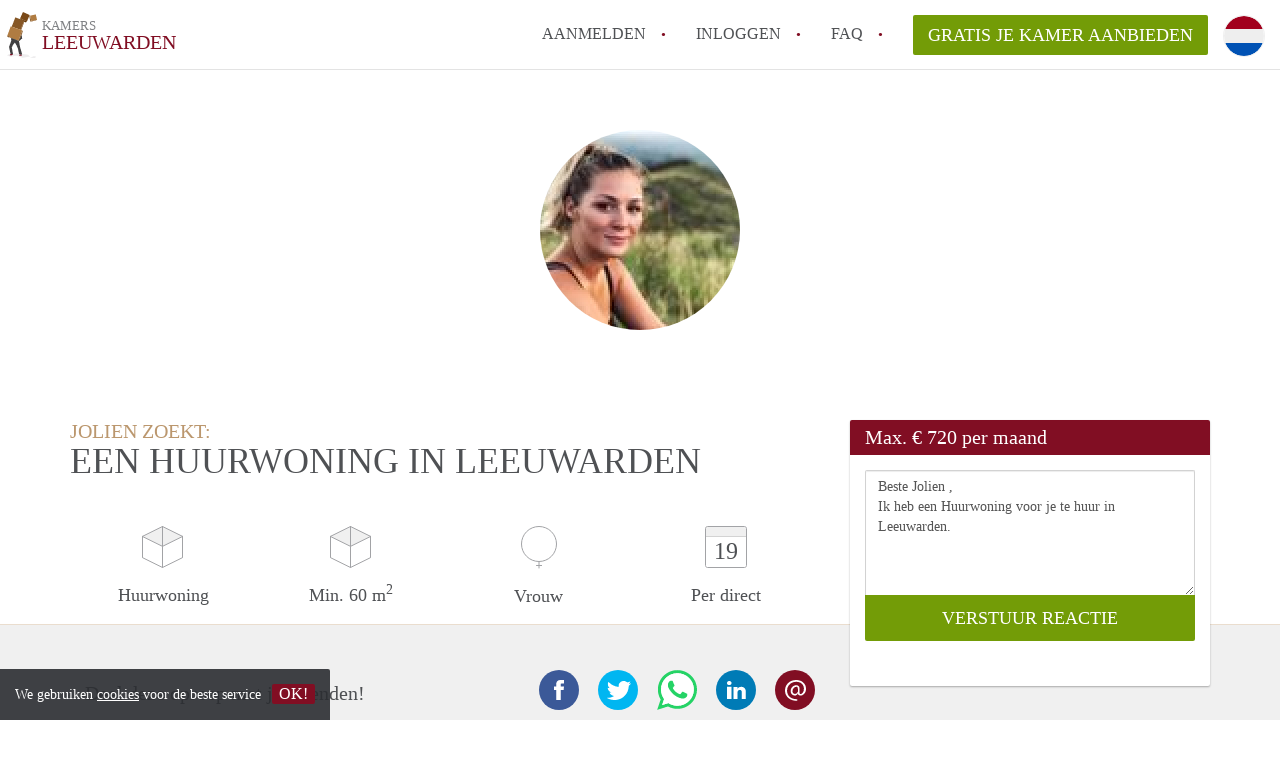

--- FILE ---
content_type: text/html; charset=UTF-8
request_url: https://www.kamers-leeuwarden.nl/oproepen/7789
body_size: 4628
content:
<!DOCTYPE html>
    <html lang="nl">

    <head>

        <meta charset="utf-8">

        <title>Jolien  zoekt een Huurwoning in Leeuwarden </title>
        <meta name="description" content="Jolien  zoekt een Huurwoning in Leeuwarden">

        
        <meta name="apple-mobile-web-app-capable" content="yes">
        <meta name="apple-mobile-web-app-status-bar-style" content="black">
        <meta name="apple-mobile-web-app-title" content="Kamers Leeuwarden">

        <link rel="canonical" href="https://www.kamers-leeuwarden.nl/oproepen/7789">

                                    <link rel="alternate" hreflang="nl" href="https://www.kamers-leeuwarden.nl/oproepen/7789">
                <link rel="alternate" hreflang="en"
                    href="https://www.kamers-leeuwarden.nl/en/oproepen/7789">
                    
        <meta name="viewport" content="width=device-width, initial-scale=1.0">

        <meta http-equiv="cleartype" content="on">
        <meta http-equiv="X-UA-Compatible" content="IE=edge,chrome=1">

        <link rel="apple-touch-icon" sizes="180x180" href="/apple-touch-icon.png">
        <link rel="icon" type="image/png" sizes="16x16" href="/favicon-16x16.png">
        <link rel="icon" type="image/png" sizes="32x32" href="/favicon-32x32.png">
        <link rel="manifest" href="/site.webmanifest">
        <link rel="mask-icon" href="/safari-pinned-tab.svg" color="#810E23">
        <meta name="msapplication-tap-highlight" content="no">
        <meta name="msapplication-TileColor" content="#ffffff">
        <meta name="theme-color" content="#ffffff">

        <link rel="icon" type="image/png" href="/favicon.png">
        <link rel="icon" type="image/svg+xml" href="/favicon.svg">
        <link rel="icon" type="image/x-icon" href="/favicon.ico">
        <link type="text/plain" rel="author" href="/humans.txt">

        
<meta property="og:title" content="Jolien  zoekt een Huurwoning in Leeuwarden">
<meta property="og:description" content="Jolien  zoekt een Huurwoning in Leeuwarden">
<meta property="og:site_name" content="kamers Leeuwarden">
<meta property="og:url" content="https://www.kamers-leeuwarden.nl/oproepen/7789">


        <link rel="stylesheet" href="https://www.kamers-leeuwarden.nl/css/pando.css?1768386810">
        <link rel="stylesheet" href="https://unpkg.com/leaflet@1.9.4/dist/leaflet.css" />

        <script>
            var cb = function() {

                var y = document.createElement('script');
                y.src = '/js/lab.min.js?1768386810';

                var h = document.getElementsByTagName('script')[0];
                h.parentNode.insertBefore(y, h);
            };

            var raf = false;
            try {
                raf = requestAnimationFrame || mozRequestAnimationFrame || webkitRequestAnimationFrame ||
                    msRequestAnimationFrame;
            } catch (e) {}

            if (raf) raf(cb);
            else window.addEventListener('load', cb);
        </script>

            </head>

    <body>
        <div class="hidden" id="locale_id">nl</div>
        <div class="hidden" id="country_name">Nederland</div>
                    <header id="js-header" class="header divider divider-header" role="banner">

    <div class="logo">
        <a href="https://www.kamers-leeuwarden.nl/" rel="home" title="Terug naar de homepage">
            <span class="mover"></span>
            <div class="site-name">

                <span class="site-name-object">
                    kamers
                </span>

                <span class="site-name-city">
                    Leeuwarden
                </span>

            </div>
        </a>
    </div>

    <nav class="mainmenu divider divider-mainmenu mainmenu-nologin" role="navigation">

        <ul id="js-mainmenu" class="menu main-menu">

            <li class="menu-item">
                <a href="https://www.kamers-leeuwarden.nl/aanmelden" class="menu-link signup" title="Aanmelden voor een nieuw account" rel="nofollow" >
                    Aanmelden                </a>
            </li>

            <li class="menu-item">
                <a href="https://www.kamers-leeuwarden.nl/inloggen" class="menu-link signin" title="Inloggen met je gegevens" rel="nofollow" >
                    inloggen                </a>
            </li>

            <li class="menu-item with-flyout" id="menu-item--help">

    <a href="https://www.kamers-leeuwarden.nl/faq" class="menu-link" title="Antwoorden op veelgestelde vragen" >
        FAQ    </a>

    <div class="flyout">

        <span></span>

        <strong class="flyout-title">
        Op Kamers Leeuwarden vind en verhuur je makkelijk je Kamer        </strong>

        <ul class="flyout-list">

            
            <li>

                <a href="https://www.kamers-leeuwarden.nl/faq/wat-is-kamersLeeuwarden" title="Meer info Wat is KamersLeeuwarden?">
                    Wat is KamersLeeuwarden?
                </a>

            </li>

            
            <li>

                <a href="https://www.kamers-leeuwarden.nl/faq/how-to-translate-kamersleeuwarden" title="Meer info How to translate KamersLeeuwarden!">
                    How to translate KamersLeeuwarden!
                </a>

            </li>

            
            <li>

                <a href="https://www.kamers-leeuwarden.nl/faq/berekent-kamersleeuwarden-makelaarsvergoeding-bemiddelingsvergoeding" title="Meer info Berekent KamersLeeuwarden makelaarsvergoeding/bemiddelingsvergoeding?">
                    Berekent KamersLeeuwarden makelaarsvergoeding/bemiddelingsvergoeding?
                </a>

            </li>

            
            <li>

                <a href="https://www.kamers-leeuwarden.nl/faq/is-kamersleeuwarden-verantwoordelijk-voor-de-aangeboden-kamer-kamers-in-leeuwarden" title="Meer info Is KamersLeeuwarden verantwoordelijk voor de aangeboden Kamer / Kamers in Leeuwarden?">
                    Is KamersLeeuwarden verantwoordelijk voor de aangeboden Kamer / Kamers in Leeuwarden?
                </a>

            </li>

            
            <li>

                <a href="https://www.kamers-leeuwarden.nl/faq/waar-kan-ik-opletten-tijdens-een-bezichtiging-van-een-kamer-in-leeuwarden" title="Meer info Waar kan ik opletten tijdens een bezichtiging van een Kamer in Leeuwarden?">
                    Waar kan ik opletten tijdens een bezichtiging van een Kamer in Leeuwarden?
                </a>

            </li>

            
            <li>

                <a href="https://www.kamers-leeuwarden.nl/faq" title="Help" >
                    Alle veelgestelde vragen                </a>

            </li>

        </ul>

    </div>

</li>

            <li class="menu-item menu-item-no-after">

    <a href="https://www.kamers-leeuwarden.nl/dashboard/profielen/nieuw" class="btn btn-secondary large-btn" title="Gratis je Kamer aanbieden" rel="nofollow" >

        Gratis je Kamer aanbieden
    </a>

    <a href="https://www.kamers-leeuwarden.nl/dashboard/profielen/nieuw" class="btn btn-secondary small-btn" title="Gratis je Kamer aanbieden" rel="nofollow" >
        +
    </a>

    <span class="menu-info-sm">
        Kamer
    </span>

</li>

            <li id="translate" style="width: 42px; height: 42px;" class="menu-item menu-item-no-after">


        <button id="language-toggler" class="language-toggler">

            <img src="https://www.kamers-leeuwarden.nl/image/nl.svg" class="language-toggler__on"
                alt="Nederlands"
                title="Nederlands">

            <svg class="language-toggler__off" xmlns="http://www.w3.org/2000/svg" viewBox="0 0 30 30">
                <g fill="none" fill-rule="evenodd">
                    <rect width="30" height="30" fill="#810E23" />
                    <path fill="#FFFFFF" stroke="#FFFFFF"
                        d="M8.33633254,21.6636675 C8.79452454,22.1218595 9.24274853,22.1118989 9.68101853,21.6337859 L14.9999993,16.3745683 L20.318981,21.6337859 C20.757251,22.1118989 21.205474,22.1218595 21.6636688,21.6636675 C22.121859,21.2054755 22.1118994,20.7572515 21.6337844,20.3189815 L16.3745678,15.0000007 L21.6337844,9.68101901 C22.1118994,9.24274901 22.121859,8.79452595 21.6636688,8.33633115 C21.205474,7.87814102 20.757251,7.88810062 20.318981,8.36621555 L14.9999993,13.6254322 L9.68101853,8.36621555 C9.24274853,7.88810062 8.79452454,7.87814102 8.33633254,8.33633115 C7.87814054,8.79452595 7.88810108,9.24274901 8.36621414,9.68101901 L13.6254317,15.0000007 L8.36621414,20.3189815 C7.88810108,20.7572515 7.87814054,21.2054755 8.33633254,21.6636675 Z" />
                </g>
            </svg>

        </button>

        <div class="translation-icons">
                            <div class="item">

                    
                    
                    
                    <a href="https://www.kamers-leeuwarden.nl/oproepen/7789" class="menu-item">
                        <img src="https://www.kamers-leeuwarden.nl/image/nl.svg" class="translate-flag"
                            alt="Nederlands" title="Nederlands" />
                    </a>

                </div>
                            <div class="item">

                    
                    
                    
                    <a href="/en/oproepen/7789" class="menu-item">
                        <img src="https://www.kamers-leeuwarden.nl/image/en.svg" class="translate-flag"
                            alt="English" title="English" />
                    </a>

                </div>
            
        </div>

    </li>

        </ul>

    </nav>

</header>
        
        
        
        

<div class="property-headerphoto-container property-headerphoto-container--user">

    <div class="headerphoto-avatar-container">

        
        <img src="https://www.kamers-leeuwarden.nl/img/1548605776-15c4dd95050416.jpg?w=400&amp;h=400&amp;fit=crop" alt="Jolien  zoekt een Huurwoning in Leeuwarden" class="headerphoto-avatar">

        
    </div>

</div>

<section id="room" class="container">

    <div class="row">

        <div class="main col-md-8">

            <div>

                <section id="property-start">

                    <h1 class="page-title">
                        <span class="title-muted">
                            Jolien  zoekt:                        </span>
                        <span class="property-title">
                           Een Huurwoning in Leeuwarden                        </span>
                    </h1>

                    <ul class="property-highlight">

                        <li class="property-highlight-item property-highlight-m2">
                            <span class="property-icon property-volume"></span>
                                                            Huurwoning
                                                                                    </li>

                        <li class="property-highlight-item property-highlight-rooms">
                            <span class="property-icon property-volume"></span>
                            Min. 60  m<sup>2</sup>
                        </li>

                        <li class="property-highlight-item property-highlight-from">
                            
                            <span class="property-icon property-gender--female"></span>
                                Vrouw
                            
                        </li>

                        
                        <li class="property-highlight-item property-highlight-to">

                            <span class="property-icon property-calendar">
                                19
                            </span>

                            Per direct
                        </li>

                        
                    </ul>

                </section>

            </div>

        </div>

        <aside class="sidebar col-md-4">

            <div class="property-actions property-actions-user">

                <div class="property-actions-container">

                    <h2 class="property-actions-title">

                        <span>
                            Max. &euro; 720 per maand                        </span>

                    </h2>

                    <div class="property-actions-holder">

                    <form method="POST" action="https://www.kamers-leeuwarden.nl/dashboard/profielen/huurders" accept-charset="UTF-8" class="property-react" id="form"><input name="_token" type="hidden" value="yPUxvV5KqKlymkS0qYK0cEkANNABAlQWua1zmPB8">

                        
                        <div class="form-group">

<textarea id="js-property-reactmessage" name="message" rows="3" class="form-control property-reactmessage" placeholder="Beste Jolien , Ik heb een Huurwoning voor je te huur in Leeuwarden." required>Beste Jolien ,&#013;
Ik heb een Huurwoning voor je te huur in Leeuwarden.&#013;
</textarea>


                            <input type="hidden" name="tenant_user_id" value="24753">
                            <input type="hidden" name="tenant_id" value="7789">

                            <input class="btn btn-secondary property-button" type="submit" value="VERSTUUR REACTIE">

                        </div>

                        
                    </form>

                    
                    </div>

                </div>

            </div>

        </aside>

    </div>

</section>

<div class="property-muted">

    
    <section class="property-details property-description">

        <div class="container">

            <div class="col-sm-12 col-md-8">

                <div class="social-icons">

                    <strong class="social-icons__header">
                        Deel deze oproep met je vrienden!                    </strong>

                    <div class="social-icons__container">
        <a href="https://www.facebook.com/sharer.php?u=https://www.kamers-leeuwarden.nl/oproepen/7789"
           title="Deel deze oproep via Facebook"
           class="social-icon facebook" rel="nofollow">
            <span>
                Deel deze oproep via Facebook            </span>
        </a>

        <a href="https://twitter.com/share?url=https://www.kamers-leeuwarden.nl/oproepen/7789&text=Jolien  zoekt een Huurwoning in Leeuwarden"
           title="Deel deze oproep via Twitter"
           class="social-icon twitter" rel="nofollow">
            <span>
                Deel deze oproep via Twitter            </span>
        </a>
        <a href="whatsapp://send?text=Jolien  zoekt een Huurwoning in Leeuwarden https://www.kamers-leeuwarden.nl/oproepen/7789"
           title="Deel deze oproep via Whatsapp"
           class="social-icon whatsapp" rel="nofollow">
            <span>
                Deel deze oproep via Whatsapp            </span>
        </a>
        <a href="https://www.linkedin.com/shareArticle?mini=true&url=https://www.kamers-leeuwarden.nl/oproepen/7789"
           title="Deel deze oproep via LinkedIn"
           class="social-icon linkedin" rel="nofollow">
            <span>
                Deel deze oproep via LinkedIn            </span>
        </a>
        <a href="mailto:?subject=Bekijk deze deze oproep&body=Jolien  zoekt een Huurwoning in Leeuwarden https://www.kamers-leeuwarden.nl/oproepen/7789"
           title="Deel deze oproep via E-mail"
           class="social-icon email" rel="nofollow">
            <span>
                Deel deze oproep via E-mail            </span>
        </a>
    </div>

                </div>

                <div class="property-full-description property-full-description--clear">

                    <p>L</p>

                </div>

            </div>

        </div>

    </section>

    
    <section class="property-details property-details-general property-details-user">

        <div class="container">

            <div class="col-sm-12 col-md-8">

                <table border="0" cellspacing="0" class="property-details-table">

                    <tr>
                        <td>
                            Algemene informatie:
                        </td>
                        <td>
                            <strong>
                                Jolien 
                            </strong>
                        </td>
                    </tr>
                    <tr>
                        <td>
                            &nbsp;
                        </td>
                        <td>
                            <strong>
                                Vrouw, 30 jaar                            </strong>
                        </td>
                    </tr>

                    
                </table>

            </div>

        </div>

    </section>

    <button id="js_property-mobile-react" class="btn btn-primary property-mobile-react">
        NU REAGEREN    </button>

</div>


                    <footer class="footer" role="contentinfo">

    <div class="container">

        <div class="row footer-content">

            <div class="col-md-7">

                <div class="row">

                    <div class="col-md-12">

                        <p class="footer-title">
                            Op Kamers Leeuwarden vind en verhuur je makkelijk je Kamer                        </p>

                        <ul class="footer-menu footer-mainmenu">

                                                                                                <li>
                                        <a href="https://www.kamers-leeuwarden.nl/over-ons">
                                                                                            Over ons
                                                                                    </a>
                                    </li>
                                                                                                                                <li>
                                        <a href="https://www.kamers-leeuwarden.nl/contact">
                                                                                            Contact
                                                                                    </a>
                                    </li>
                                                                                                                                <li>
                                        <a href="https://www.kamers-leeuwarden.nl/help">
                                                                                            Faq
                                                                                    </a>
                                    </li>
                                                                                                                                <li>
                                        <a href="https://www.kamers-leeuwarden.nl/voor-makelaars">
                                                                                            Voor Makelaars
                                                                                    </a>
                                    </li>
                                                                                                                                <li>
                                        <a href="https://www.kamers-leeuwarden.nl/partners">
                                                                                            Partners
                                                                                    </a>
                                    </li>
                                                                                                                                <li>
                                        <a href="https://www.kamers-leeuwarden.nl/dashboard/profielen/nieuw">
                                                                                            Gratis je Kamer aanbieden in Leeuwarden                                                                                    </a>
                                    </li>
                                                                                                                                                                                                                                                                                                                                    </ul>

                    </div>

                </div>

                <div class="row">

                    <div class="col-sm-12">

                        <span class="copyright">
                            &copy; 2026 - Kamers Leeuwarden - KvK
                            nr. 02094127 &ndash;
                                                            <a href="https://www.huurwoningennederland.nl" style="color: #A2A3A6;">
                                    Nederland
                                </a>
                                                    </span>

                        <ul class="footer-menu footer-secmenu">
                                                                                                                                                                                                                                                                                                                                                                                                                                                                        <li>
                                        <a href="https://www.kamers-leeuwarden.nl/voorwaarden-privacy">
                                            Voorwaarden &amp; privacy
                                        </a>
                                    </li>
                                                                                                                                <li>
                                        <a href="https://www.kamers-leeuwarden.nl/disclaimer">
                                            Disclaimer
                                        </a>
                                    </li>
                                                                                                                                <li>
                                        <a href="https://www.kamers-leeuwarden.nl/spam-nep-accounts">
                                            Spam &amp; nep-accounts
                                        </a>
                                    </li>
                                                                                                                                <li>
                                        <a href="https://www.kamers-leeuwarden.nl/account-verwijderen">
                                            Account verwijderen
                                        </a>
                                    </li>
                                                                                        
                            
                            
                            
                            
                        </ul>

                    </div>

                    <div class="col-sm-12">

                        <div class="partners">

                                                            <span class="partner ideal">Je rekent gemakkelijk af met iDeal</span>
                                                        <span class="partner paypal">Je rekent gemakkelijk af met Paypal</span>
                            <span class="partner mastercard">Je rekent gemakkelijk af met Mastercard</span>
                            <span class="partner maestro">Je rekent gemakkelijk af met Meastro</span>
                            <span class="partner visa">Je rekent gemakkelijk af met Visa</span>

                        </div>

                    </div>

                </div>

            </div>

            
                <div class="col-md-5">

                    <div class="footer-externals">

                        <h2 class="footer-title">
                            Niks leuks gevonden? Dit is ons andere aanbod in Leeuwarden:                        </h2>

                        <ul class="externals-list">

                                                                                                <li>
                                        <a href="https://www.huurwoningenleeuwarden.nl"
                                            title="Onze Huurwoningen in Leeuwarden"
                                            rel="external">Huurwoningen</a>
                                    </li>
                                                                                                                                <li>
                                        <a href="https://www.studioleeuwarden.nl"
                                            title="Onze Studio&#039;s in Leeuwarden"
                                            rel="external">Studio&#039;s</a>
                                    </li>
                                                                                                                                <li>
                                        <a href="https://www.appartementleeuwarden.nl"
                                            title="Onze Appartementen in Leeuwarden"
                                            rel="external">Appartementen</a>
                                    </li>
                                                                                                                        
                        </ul>

                    </div>

                </div>

            
        </div>

    </div>

</footer>

<div id="sharingModal" class="modal fade sharing-modal-sm" tabindex="-1" role="dialog"
    aria-labelledby="mySmallModalLabel" aria-hidden="true">

    <div class="modal-dialog modal-sm">

        <div class="modal-content">
        </div>

    </div>

</div>

<div id="abuseModal" class="modal fade abuse-modal-md" tabindex="-1" role="dialog" aria-labelledby="mySmallModalLabel"
    aria-hidden="true">

    <div class="modal-dialog modal-md">

        <div class="modal-content">
        </div>

    </div>

</div>

<div id="tenantReactModal" class="modal fade tenant-reaction-modal-lg" tabindex="-1" role="dialog"
    aria-labelledby="mySmallModalLabel" aria-hidden="true">

    <div class="modal-dialog modal-lg">

        <div class="modal-content">
        </div>

    </div>

</div>
        
        <div class="cookie-message">
    <div class="cookie-message-container">
        We gebruiken <a href="https://www.kamers-leeuwarden.nl/voorwaarden-privacy" title="Meer informatie over onze voorwaarden en privacy">cookies</a> voor de beste service
        <button id="js-close-cookie" class="btn btn-cookies">OK!</button>
    </div>
</div>

        
    <script defer src="https://static.cloudflareinsights.com/beacon.min.js/vcd15cbe7772f49c399c6a5babf22c1241717689176015" integrity="sha512-ZpsOmlRQV6y907TI0dKBHq9Md29nnaEIPlkf84rnaERnq6zvWvPUqr2ft8M1aS28oN72PdrCzSjY4U6VaAw1EQ==" data-cf-beacon='{"version":"2024.11.0","token":"0ac91b67d2bb4dd3a1ecb83d3b4158b8","r":1,"server_timing":{"name":{"cfCacheStatus":true,"cfEdge":true,"cfExtPri":true,"cfL4":true,"cfOrigin":true,"cfSpeedBrain":true},"location_startswith":null}}' crossorigin="anonymous"></script>
</body>

    </html>
